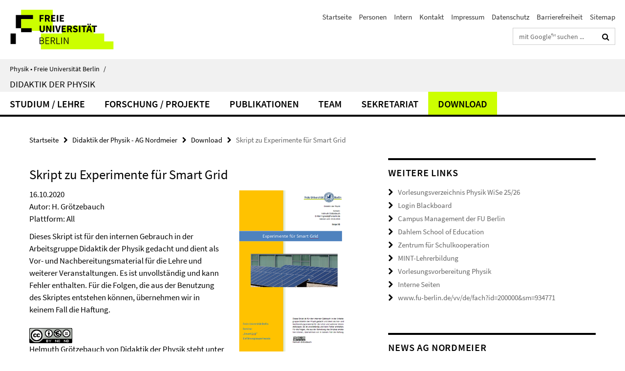

--- FILE ---
content_type: text/html; charset=utf-8
request_url: https://www.physik.fu-berlin.de/einrichtungen/ag/ag-nordmeier/download/smart-grid/index.html
body_size: 7627
content:
<!DOCTYPE html><!-- rendered 2025-12-21 23:12:59 (UTC) --><html class="ltr" lang="de"><head><title>Skript zu Experimente für Smart Grid • Didaktik der Physik - AG Nordmeier • Physik • Freie Universität Berlin</title><!-- BEGIN Fragment default/25122110/views/head_meta/98924591/1602856924?004322:1823 -->
<meta charset="utf-8" /><meta content="IE=edge" http-equiv="X-UA-Compatible" /><meta content="width=device-width, initial-scale=1.0" name="viewport" /><meta content="authenticity_token" name="csrf-param" />
<meta content="wwENqZXaHrz/ytyk1E1iAXJ6ATCHIICQAhvlTchZ4T8=" name="csrf-token" /><meta content="Skript zu Experimente für Smart Grid" property="og:title" /><meta content="website" property="og:type" /><meta content="https://www.physik.fu-berlin.de/einrichtungen/ag/ag-nordmeier/download/smart-grid/index.html" property="og:url" /><meta content="https://www.physik.fu-berlin.de/einrichtungen/ag/ag-nordmeier/download/smart-grid/Smart_Grid.png?width=250" property="og:image" /><meta content="index,follow" name="robots" /><meta content="2019-05-03" name="dc.date" /><meta content="Skript zu Experimente für Smart Grid" name="dc.name" /><meta content="DE-BE" name="geo.region" /><meta content="Berlin" name="geo.placename" /><meta content="52.448131;13.286102" name="geo.position" /><link href="https://www.physik.fu-berlin.de/einrichtungen/ag/ag-nordmeier/download/smart-grid/index.html" rel="canonical" /><!-- BEGIN Fragment default/25122110/views/favicon/19874295/1766154230?073056:72019 -->
<link href="/assets/default2/favicon-12a6f1b0e53f527326498a6bfd4c3abd.ico" rel="shortcut icon" /><!-- END Fragment default/25122110/views/favicon/19874295/1766154230?073056:72019 -->
<!-- BEGIN Fragment default/25122110/head/rss/false/19874295/1766154230?055059:22003 -->
<!-- END Fragment default/25122110/head/rss/false/19874295/1766154230?055059:22003 -->
<!-- END Fragment default/25122110/views/head_meta/98924591/1602856924?004322:1823 -->
<!-- BEGIN Fragment default/25122110/head/assets/19874295/1766154230/?113247:86400 -->
<link href="/assets/default2/default_application-part-1-841e7928a8.css" media="all" rel="stylesheet" type="text/css" /><link href="/assets/default2/default_application-part-2-168016bf56.css" media="all" rel="stylesheet" type="text/css" /><script src="/assets/default2/application-781670a880dd5cd1754f30fcf22929cb.js" type="text/javascript"></script><!--[if lt IE 9]><script src="/assets/default2/html5shiv-d11feba7bd03bd542f45c2943ca21fed.js" type="text/javascript"></script><script src="/assets/default2/respond.min-31225ade11a162d40577719d9a33d3ee.js" type="text/javascript"></script><![endif]--><meta content="Rails Connector for Infopark CMS Fiona by Infopark AG (www.infopark.de); Version 6.8.2.36.82613853" name="generator" /><!-- END Fragment default/25122110/head/assets/19874295/1766154230/?113247:86400 -->
</head><body class="site-ag-nordmeier layout-size-L"><div class="debug page" data-current-path="/einrichtungen/ag/ag-nordmeier/download/smart-grid/"><a class="sr-only" href="#content">Springe direkt zu Inhalt </a><div class="horizontal-bg-container-header nocontent"><div class="container container-header"><header><!-- BEGIN Fragment default/25122110/header-part-1/95039431/1750159023/?001259:86400 -->
<a accesskey="O" id="seitenanfang"></a><a accesskey="H" href="https://www.fu-berlin.de/" hreflang="" id="fu-logo-link" title="Zur Startseite der Freien Universität Berlin"><svg id="fu-logo" version="1.1" viewBox="0 0 775 187.5" x="0" y="0"><defs><g id="fu-logo-elements"><g><polygon points="75 25 156.3 25 156.3 43.8 100 43.8 100 87.5 75 87.5 75 25"></polygon><polygon points="100 87.5 150 87.5 150 106.3 100 106.3 100 87.5"></polygon><polygon points="50 112.5 75 112.5 75 162.5 50 162.5 50 112.5"></polygon></g><g><path d="M187.5,25h19.7v5.9h-12.7v7.2h10.8v5.9h-10.8v12.2h-7.1V25z"></path><path d="M237.7,56.3l-7.1-12.5c3.3-1.5,5.6-4.4,5.6-9c0-7.4-5.4-9.7-12.1-9.7h-11.3v31.3h7.1V45h3.9l6,11.2H237.7z M219.9,30.6 h3.6c3.7,0,5.7,1,5.7,4.1c0,3.1-2,4.7-5.7,4.7h-3.6V30.6z"></path><path d="M242.5,25h19.6v5.9h-12.5v6.3h10.7v5.9h-10.7v7.2h13v5.9h-20.1V25z"></path><path d="M269,25h7.1v31.3H269V25z"></path><path d="M283.2,25h19.6v5.9h-12.5v6.3h10.7v5.9h-10.7v7.2h13v5.9h-20.1V25z"></path></g><g><path d="M427.8,72.7c2,0,3.4-1.4,3.4-3.4c0-1.9-1.4-3.4-3.4-3.4c-2,0-3.4,1.4-3.4,3.4C424.4,71.3,425.8,72.7,427.8,72.7z"></path><path d="M417.2,72.7c2,0,3.4-1.4,3.4-3.4c0-1.9-1.4-3.4-3.4-3.4c-2,0-3.4,1.4-3.4,3.4C413.8,71.3,415.2,72.7,417.2,72.7z"></path><path d="M187.5,91.8V75h7.1v17.5c0,6.1,1.9,8.2,5.4,8.2c3.5,0,5.5-2.1,5.5-8.2V75h6.8v16.8c0,10.5-4.3,15.1-12.3,15.1 C191.9,106.9,187.5,102.3,187.5,91.8z"></path><path d="M218.8,75h7.2l8.2,15.5l3.1,6.9h0.2c-0.3-3.3-0.9-7.7-0.9-11.4V75h6.7v31.3h-7.2L228,90.7l-3.1-6.8h-0.2 c0.3,3.4,0.9,7.6,0.9,11.3v11.1h-6.7V75z"></path><path d="M250.4,75h7.1v31.3h-7.1V75z"></path><path d="M261,75h7.5l3.8,14.6c0.9,3.4,1.6,6.6,2.5,10h0.2c0.9-3.4,1.6-6.6,2.5-10l3.7-14.6h7.2l-9.4,31.3h-8.5L261,75z"></path><path d="M291.9,75h19.6V81h-12.5v6.3h10.7v5.9h-10.7v7.2h13v5.9h-20.1V75z"></path><path d="M342.8,106.3l-7.1-12.5c3.3-1.5,5.6-4.4,5.6-9c0-7.4-5.4-9.7-12.1-9.7H318v31.3h7.1V95.1h3.9l6,11.2H342.8z M325.1,80.7 h3.6c3.7,0,5.7,1,5.7,4.1c0,3.1-2,4.7-5.7,4.7h-3.6V80.7z"></path><path d="M344.9,102.4l4.1-4.8c2.2,1.9,5.1,3.3,7.7,3.3c2.9,0,4.4-1.2,4.4-3c0-2-1.8-2.6-4.5-3.7l-4.1-1.7c-3.2-1.3-6.3-4-6.3-8.5 c0-5.2,4.6-9.3,11.1-9.3c3.6,0,7.4,1.4,10.1,4.1l-3.6,4.5c-2.1-1.6-4-2.4-6.5-2.4c-2.4,0-4,1-4,2.8c0,1.9,2,2.6,4.8,3.7l4,1.6 c3.8,1.5,6.2,4.1,6.2,8.5c0,5.2-4.3,9.7-11.8,9.7C352.4,106.9,348.1,105.3,344.9,102.4z"></path><path d="M373.9,75h7.1v31.3h-7.1V75z"></path><path d="M394.4,81h-8.6V75H410V81h-8.6v25.3h-7.1V81z"></path><path d="M429.2,106.3h7.5L426.9,75h-8.5l-9.8,31.3h7.2l1.9-7.4h9.5L429.2,106.3z M419.2,93.4l0.8-2.9c0.9-3.1,1.7-6.8,2.5-10.1 h0.2c0.8,3.3,1.7,7,2.5,10.1l0.7,2.9H419.2z"></path><path d="M443.6,81h-8.6V75h24.3V81h-8.6v25.3h-7.1V81z"></path></g><g><path d="M187.5,131.2h8.9c6.3,0,10.6,2.2,10.6,7.6c0,3.2-1.7,5.8-4.7,6.8v0.2c3.9,0.7,6.5,3.2,6.5,7.5c0,6.1-4.7,9.1-11.7,9.1 h-9.6V131.2z M195.7,144.7c5.8,0,8.1-2.1,8.1-5.5c0-3.9-2.7-5.4-7.9-5.4h-5.1v10.9H195.7z M196.5,159.9c5.7,0,9.1-2.1,9.1-6.6 c0-4.1-3.3-6-9.1-6h-5.8v12.6H196.5z"></path><path d="M215.5,131.2h17.6v2.8h-14.4v10.6h12.1v2.8h-12.1v12.3h14.9v2.8h-18.1V131.2z"></path><path d="M261.5,162.5l-8.2-14c4.5-0.9,7.4-3.8,7.4-8.7c0-6.3-4.4-8.6-10.7-8.6h-9.4v31.3h3.3v-13.7h6l7.9,13.7H261.5z M243.8,133.9h5.6c5.1,0,8,1.6,8,5.9c0,4.3-2.8,6.3-8,6.3h-5.6V133.9z"></path><path d="M267.4,131.2h3.3v28.5h13.9v2.8h-17.2V131.2z"></path><path d="M290.3,131.2h3.3v31.3h-3.3V131.2z"></path><path d="M302.6,131.2h3.4l12,20.6l3.4,6.4h0.2c-0.2-3.1-0.4-6.4-0.4-9.6v-17.4h3.1v31.3H321l-12-20.6l-3.4-6.4h-0.2 c0.2,3.1,0.4,6.2,0.4,9.4v17.6h-3.1V131.2z"></path></g></g></defs><g id="fu-logo-rects"></g><use x="0" xlink:href="#fu-logo-elements" y="0"></use></svg></a><script>"use strict";var svgFLogoObj = document.getElementById("fu-logo");var rectsContainer = svgFLogoObj.getElementById("fu-logo-rects");var svgns = "http://www.w3.org/2000/svg";var xlinkns = "http://www.w3.org/1999/xlink";function createRect(xPos, yPos) {  var rectWidth = ["300", "200", "150"];  var rectHeight = ["75", "100", "150"];  var rectXOffset = ["0", "100", "50"];  var rectYOffset = ["0", "75", "150"];  var x = rectXOffset[getRandomIntInclusive(0, 2)];  var y = rectYOffset[getRandomIntInclusive(0, 2)];  if (xPos == "1") {    x = x;  }  if (xPos == "2") {    x = +x + 193.75;  }  if (xPos == "3") {    x = +x + 387.5;  }  if (xPos == "4") {    x = +x + 581.25;  }  if (yPos == "1") {    y = y;  }  if (yPos == "2") {    y = +y + 112.5;  }  var cssClasses = "rectangle";  var rectColor = "#CCFF00";  var style = "fill: ".concat(rectColor, ";");  var rect = document.createElementNS(svgns, "rect");  rect.setAttribute("x", x);  rect.setAttribute("y", y);  rect.setAttribute("width", rectWidth[getRandomIntInclusive(0, 2)]);  rect.setAttribute("height", rectHeight[getRandomIntInclusive(0, 2)]);  rect.setAttribute("class", cssClasses);  rect.setAttribute("style", style);  rectsContainer.appendChild(rect);}function getRandomIntInclusive(min, max) {  min = Math.ceil(min);  max = Math.floor(max);  return Math.floor(Math.random() * (max - min + 1)) + min;}function makeGrid() {  for (var i = 1; i < 17; i = i + 1) {    if (i == "1") {      createRect("1", "1");    }    if (i == "2") {      createRect("2", "1");    }    if (i == "3") {      createRect("3", "1");    }    if (i == "5") {      createRect("1", "2");    }    if (i == "6") {      createRect("2", "2");    }    if (i == "7") {      createRect("3", "2");    }    if (i == "8") {      createRect("4", "2");    }  }}makeGrid();</script><a accesskey="H" href="https://www.fu-berlin.de/" hreflang="" id="fu-label-link" title="Zur Startseite der Freien Universität Berlin"><div id="fu-label-wrapper"><svg id="fu-label" version="1.1" viewBox="0 0 50 50" x="0" y="0"><defs><g id="fu-label-elements"><rect height="50" id="fu-label-bg" width="50"></rect><g><polygon points="19.17 10.75 36.01 10.75 36.01 14.65 24.35 14.65 24.35 23.71 19.17 23.71 19.17 10.75"></polygon><polygon points="24.35 23.71 34.71 23.71 34.71 27.6 24.35 27.6 24.35 23.71"></polygon><polygon points="13.99 28.88 19.17 28.88 19.17 39.25 13.99 39.25 13.99 28.88"></polygon></g></g></defs><use x="0" xlink:href="#fu-label-elements" y="0"></use></svg></div><div id="fu-label-text">Freie Universität Berlin</div></a><h1 class="hide">Physik • Freie Universität Berlin</h1><hr class="hide" /><h2 class="sr-only">Service-Navigation</h2><ul class="top-nav no-print"><li><a href="/index.html" rel="index" title="Zur Startseite von: Physik • Freie Universität Berlin">Startseite</a></li><li><a href="/personen/index.html" title="">Personen</a></li><li><a href="/intern/index.html" title="Fachbereichsinterner Bereich">Intern</a></li><li><a href="/kontakt/index.html" title="">Kontakt</a></li><li><a href="/impressum/index.html" title="Impressum">Impressum</a></li><li><a href="https://www.fu-berlin.de/$REDIRECTS/datenschutz.html" title="">Datenschutz</a></li><li><a href="https://www.fu-berlin.de/$REDIRECTS/barrierefreiheit.html" title="">Barrierefreiheit</a></li><li><a href="/sitemap/index.html" title="">Sitemap</a></li></ul><!-- END Fragment default/25122110/header-part-1/95039431/1750159023/?001259:86400 -->
<div class="services-search-icon no-print"><div class="icon-close icon-cds icon-cds-wrong" style="display: none;"></div><div class="icon-search fa fa-search"></div></div><div class="services no-print"><!-- BEGIN Fragment default/25122110/header-part-2/95039431/1750159023/?231047:86400 -->
<div class="services-search"><form action="/_search/index.html" class="fub-google-search-form" id="search-form" method="get" role="search"><input name="ie" type="hidden" value="UTF-8" /><label class="search-label" for="search-input">Suchbegriffe</label><input autocomplete="off" class="search-input" id="search-input" name="q" placeholder="mit Google™ suchen ..." title="Suchbegriff bitte hier eingeben" type="text" /><button class="search-button" id="search_button" title="mit Google™ suchen ..." type="submit"><i class="fa fa-search"></i></button></form><div class="search-privacy-link"><a href="http://www.fu-berlin.de/redaktion/impressum/datenschutzhinweise#faq_06_externe_suche" title="Hinweise zur Datenübertragung bei der Google™ Suche">Hinweise zur Datenübertragung bei der Google™ Suche</a></div></div><!-- END Fragment default/25122110/header-part-2/95039431/1750159023/?231047:86400 -->
</div></header></div></div><div class="horizontal-bg-container-identity nocontent"><div class="container container-identity"><div class="identity closed"><i class="identity-text-parent-icon-close fa fa-angle-up no-print"></i><i class="identity-text-parent-icon-open fa fa-angle-down no-print"></i><div class="identity-text-parent no-print"><a class="identity-text-parent-first" href="/index.html" rel="index" title="Zur Startseite von: ">Physik • Freie Universität Berlin<span class="identity-text-separator">/</span></a></div><h2 class="identity-text-main"><a href="/einrichtungen/ag/ag-nordmeier/index.html" title="Zur Startseite von:  Didaktik der Physik">Didaktik der Physik</a></h2></div></div></div><!-- BEGIN Fragment default/25122110/navbar-wrapper-ajax/0/95039431/1750159023/?011259:3600 -->
<div class="navbar-wrapper cms-box-ajax-content" data-ajax-url="/einrichtungen/ag/ag-nordmeier/index.html?comp=navbar&amp;irq=1&amp;pm=0"><nav class="main-nav-container no-print" style=""><div class="container main-nav-container-inner"><div class="main-nav-scroll-buttons" style="display:none"><div id="main-nav-btn-scroll-left" role="button"><div class="fa fa-angle-left"></div></div><div id="main-nav-btn-scroll-right" role="button"><div class="fa fa-angle-right"></div></div></div><div class="main-nav-toggle"><span class="main-nav-toggle-text">Menü</span><span class="main-nav-toggle-icon"><span class="line"></span><span class="line"></span><span class="line"></span></span></div><ul class="main-nav level-1" id="fub-main-nav"><li class="main-nav-item level-1 has-children" data-index="0" data-menu-item-path="#" data-menu-shortened="0"><a class="main-nav-item-link level-1" href="#" title="loading...">Studium / Lehre</a><div class="icon-has-children"><div class="fa fa-angle-right"></div><div class="fa fa-angle-down"></div><div class="fa fa-angle-up"></div></div><div class="container main-nav-parent level-2" style="display:none"><p style="margin: 20px;">loading... </p></div></li><li class="main-nav-item level-1 has-children" data-index="1" data-menu-item-path="#" data-menu-shortened="0"><a class="main-nav-item-link level-1" href="#" title="loading...">Forschung / Projekte</a><div class="icon-has-children"><div class="fa fa-angle-right"></div><div class="fa fa-angle-down"></div><div class="fa fa-angle-up"></div></div><div class="container main-nav-parent level-2" style="display:none"><p style="margin: 20px;">loading... </p></div></li><li class="main-nav-item level-1 has-children" data-index="2" data-menu-item-path="#" data-menu-shortened="0"><a class="main-nav-item-link level-1" href="#" title="loading...">Publikationen</a><div class="icon-has-children"><div class="fa fa-angle-right"></div><div class="fa fa-angle-down"></div><div class="fa fa-angle-up"></div></div><div class="container main-nav-parent level-2" style="display:none"><p style="margin: 20px;">loading... </p></div></li><li class="main-nav-item level-1 has-children" data-index="3" data-menu-item-path="#" data-menu-shortened="0"><a class="main-nav-item-link level-1" href="#" title="loading...">Team</a><div class="icon-has-children"><div class="fa fa-angle-right"></div><div class="fa fa-angle-down"></div><div class="fa fa-angle-up"></div></div><div class="container main-nav-parent level-2" style="display:none"><p style="margin: 20px;">loading... </p></div></li><li class="main-nav-item level-1 has-children" data-index="4" data-menu-item-path="#" data-menu-shortened="0"><a class="main-nav-item-link level-1" href="#" title="loading...">Sekretariat</a><div class="icon-has-children"><div class="fa fa-angle-right"></div><div class="fa fa-angle-down"></div><div class="fa fa-angle-up"></div></div><div class="container main-nav-parent level-2" style="display:none"><p style="margin: 20px;">loading... </p></div></li><li class="main-nav-item level-1 has-children" data-index="5" data-menu-item-path="#" data-menu-shortened="0"><a class="main-nav-item-link level-1" href="#" title="loading...">Download</a><div class="icon-has-children"><div class="fa fa-angle-right"></div><div class="fa fa-angle-down"></div><div class="fa fa-angle-up"></div></div><div class="container main-nav-parent level-2" style="display:none"><p style="margin: 20px;">loading... </p></div></li></ul></div><div class="main-nav-flyout-global"><div class="container"></div><button id="main-nav-btn-flyout-close" type="button"><div id="main-nav-btn-flyout-close-container"><i class="fa fa-angle-up"></i></div></button></div></nav></div><script type="text/javascript">$(document).ready(function () { Luise.Navigation.init(); });</script><!-- END Fragment default/25122110/navbar-wrapper-ajax/0/95039431/1750159023/?011259:3600 -->
<div class="content-wrapper main horizontal-bg-container-main"><div class="container breadcrumbs-container nocontent"><div class="row"><div class="col-xs-12"><div class="box breadcrumbs no-print"><p class="hide">Pfadnavigation</p><ul class="fu-breadcrumb"><li><a href="/index.html">Startseite</a><i class="fa fa-chevron-right"></i></li><li><a href="/einrichtungen/ag/ag-nordmeier/index.html">Didaktik der Physik - AG Nordmeier</a><i class="fa fa-chevron-right"></i></li><li><a href="/einrichtungen/ag/ag-nordmeier/download/index.html">Download</a><i class="fa fa-chevron-right"></i></li><li class="active">Skript zu Experimente für Smart Grid</li></ul></div></div></div></div><div class="container"><div class="row"><main class="col-m-7 print-full-width"><!--skiplink anchor: content--><div class="fub-content fub-fu_basis_ordner"><a id="content"></a><div class="box box-standard-body box-standard-body-cms-7"><h1>Skript zu Experimente für Smart Grid</h1><!-- BEGIN Fragment default/25122110/content_media/98924591/1602856924/98924591/1602856924/?002300:601 -->
<div class="icaption-right-container-s1"><div class="icaption-image"><a href="/einrichtungen/ag/ag-nordmeier/download/smart-grid/Skript-Experimente-fuer-Smart-Grid.pdf" target="_blank"><picture data-colspan="7" data-image-max-width="" data-image-size="S"><source data-screen-size='xl' srcset='/einrichtungen/ag/ag-nordmeier/download/smart-grid/Smart_Grid.png?width=350 1x, /einrichtungen/ag/ag-nordmeier/download/smart-grid/Smart_Grid.png?width=700 2x, /einrichtungen/ag/ag-nordmeier/download/smart-grid/Smart_Grid.png?width=1300 3x' media='(min-width: 1200px)' ><source data-screen-size='l' srcset='/einrichtungen/ag/ag-nordmeier/download/smart-grid/Smart_Grid.png?width=250 1x, /einrichtungen/ag/ag-nordmeier/download/smart-grid/Smart_Grid.png?width=500 2x, /einrichtungen/ag/ag-nordmeier/download/smart-grid/Smart_Grid.png?width=1000 3x' media='(min-width: 990px)' ><source data-screen-size='m' srcset='/einrichtungen/ag/ag-nordmeier/download/smart-grid/Smart_Grid.png?width=250 1x, /einrichtungen/ag/ag-nordmeier/download/smart-grid/Smart_Grid.png?width=500 2x, /einrichtungen/ag/ag-nordmeier/download/smart-grid/Smart_Grid.png?width=1000 3x' media='(min-width: 768px)' ><source data-screen-size='s' srcset='/einrichtungen/ag/ag-nordmeier/download/smart-grid/Smart_Grid.png?width=350 1x, /einrichtungen/ag/ag-nordmeier/download/smart-grid/Smart_Grid.png?width=700 2x, /einrichtungen/ag/ag-nordmeier/download/smart-grid/Smart_Grid.png?width=1300 3x' media='(min-width: 520px)' ><source data-screen-size='xs' srcset='/einrichtungen/ag/ag-nordmeier/download/smart-grid/Smart_Grid.png?width=250 1x, /einrichtungen/ag/ag-nordmeier/download/smart-grid/Smart_Grid.png?width=500 2x, /einrichtungen/ag/ag-nordmeier/download/smart-grid/Smart_Grid.png?width=1000 3x' ><img alt="Smart Grid" class="figure-img" data-image-obj-id="99096964" src="/einrichtungen/ag/ag-nordmeier/download/smart-grid/Smart_Grid.png?width=350" style="width:100%;" /></picture></a></div></div><!-- END Fragment default/25122110/content_media/98924591/1602856924/98924591/1602856924/?002300:601 -->
<div class="editor-content hyphens"><p>16.10.2020<br />Autor: H. Grötzebauch<br />Plattform: All</p>
<p>Dieses Skript ist für den internen Gebrauch in der Arbeitsgruppe Didaktik der Physik gedacht und dient als Vor- und Nachbereitungsmaterial für die Lehre und weiterer Veranstaltungen. Es ist unvollständig und kann Fehler enthalten. Für die Folgen, die aus der Benutzung des Skriptes entstehen können, übernehmen wir in keinem Fall die Haftung.<br /><br /><a href="http://creativecommons.org/licenses/by-nc-nd/3.0/de/" rel="license"><img alt="Creative Commons Lizenzvertrag" src="http://i.creativecommons.org/l/by-nc-nd/3.0/de/88x31.png" /></a> <br />Helmuth Grötzebauch von <a target="_blank" href="http://www.physik.fu-berlin.de/einrichtungen/ag/ag-nordmeier/index.html">Didaktik der Physik</a> steht unter einer <a target="_blank" href="http://creativecommons.org/licenses/by-nc-nd/3.0/de/" rel="license">Creative Commons Namensnennung-NichtKommerziell-KeineBearbeitung 3.0 Deutschland Lizenz</a>.</p>
<p><img width="200" alt="" src="/einrichtungen/ag/ag-nordmeier/download/smart-grid/DBU_Logo.png" /></p></div></div><noscript><div class="warning_box"><em class="mark-4">Für eine optimale Darstellung dieser Seite aktivieren Sie bitte JavaScript.</em></div></noscript></div><div class="row container-related-links-downloads"><div class="read-more"><div class="col-m-6"><div class="box box-related-downloads"><h3 class="box-related-downloads-headline">Downloads</h3><ul class="box-related-downloads-list fa-ul"><li><a href="/einrichtungen/ag/ag-nordmeier/download/smart-grid/Skript-Experimente-fuer-Smart-Grid.pdf" target="_blank" title="Skript Experimente für Smart Grid" type="application/pdf"><span class="fa-li icon-cds icon-cds-download"></span>Skript Experimente für Smart Grid</a></li></ul></div></div></div></div></main><!-- BEGIN Fragment default/25122110/sidebar_subtree/95039431/1750159023/?004300:1801 -->
<aside class="col-m-5 sidebar-right no-print nocontent"><div class="row"><div class="col-l-11 col-l-offset-1"><div class="content-element"><div class="box box-text box-border box-text-cms-5 cms-box_weitere_links"><h3 class="box-text-headline">Weitere Links</h3><ul class="box-text-link-list fa-ul"><li><a href="https://www.fu-berlin.de/vv/de/fach?id=200000&amp;sm=934771" target="_self" title="Vorlesungsverzeichnis Physik WiSe 25/26"><i class="fa fa-li fa-chevron-right"></i>Vorlesungsverzeichnis Physik WiSe 25/26</a></li><li><a href="http://www.lms.fu-berlin.de/webapps/portal/index.jsp" target="_blank" title="Login Blackboard"><i class="fa fa-li fa-chevron-right"></i>Login Blackboard</a></li><li><a href="https://www.ecampus.fu-berlin.de/" target="_blank" title="Campus Management der FU Berlin"><i class="fa fa-li fa-chevron-right"></i>Campus Management der FU Berlin</a></li><li><a href="http://www.fu-berlin.de/sites/dse/index.html" target="_blank" title="Dahlem School of Education"><i class="fa fa-li fa-chevron-right"></i>Dahlem School of Education</a></li><li><a href="http://www.fu-berlin.de/sites/zfs/" target="_blank" title="Zentrum für Schulkooperation"><i class="fa fa-li fa-chevron-right"></i>Zentrum für Schulkooperation</a></li><li><a href="http://www.fu-berlin.de/sites/mint-lehrerbildung/index.html" target="_blank" title="MINT-Lehrerbildung"><i class="fa fa-li fa-chevron-right"></i>MINT-Lehrerbildung</a></li><li><a href="http://www.physik.fu-berlin.de/studium/lehre/vorlesung/index.html" target="_blank" title="Vorlesungsvorbereitung Physik"><i class="fa fa-li fa-chevron-right"></i>Vorlesungsvorbereitung Physik</a></li><li><a href="/einrichtungen/ag/ag-nordmeier/Dokumente/intern.html" target="_self" title="Interne Seiten"><i class="fa fa-li fa-chevron-right"></i>Interne Seiten</a></li><li><a href="https://www.fu-berlin.de/vv/de/fach?id=200000&amp;sm=934771" target="_self" title="www.fu-berlin.de/vv/de/fach?id=200000&amp;sm=934771"><i class="fa fa-li fa-chevron-right"></i>www.fu-berlin.de/vv/de/fach?id=200000&amp;sm=934771</a></li></ul></div></div></div></div><div class="row"><div class="col-l-11 col-l-offset-1"><div class="content-element"><!-- BEGIN Fragment default/25122110/news-box-outer/98896062/1719565917/?011300:3600 -->
<div class="box box-news-list-v1 box-border box-news-cms-5"><h3 class="box-news-list-v1-headline">News AG Nordmeier</h3><div class="news cms-box-ajax-content" data-ajax-url="/einrichtungen/ag/ag-nordmeier/news/index.html?irq=1&amp;page=1"><div class="spinner news" style="display: none; width: 16px; padding: 20px;"><img alt="spinner" src="/assets/default2/spinner-39a0a2170912fd2acf310826322141db.gif" /></div><noscript><em class="mark-4">Zur Anzeige dieser Inhalte wird JavaScript benötigt.</em><p><a href="/einrichtungen/ag/ag-nordmeier/news/index.html" title="News AG Nordmeier">Übersicht</a></p></noscript></div></div><!-- END Fragment default/25122110/news-box-outer/98896062/1719565917/?011300:3600 -->
</div></div></div><div class="row"><div class="col-l-11 col-l-offset-1"><div class="content-element"><div class="box box-text box-border box-text-cms-5 cms-box_anfahrt_neu"><h3 class="box-text-headline">Anfahrt</h3><figure class="box-text-icaption" data-debug-style="5"><div class="icaption-image"><a href="/einrichtungen/ag/ag-nordmeier/img/didaktik_weg.png?html=1&amp;locale=de&amp;pageref=98924591&amp;ref=98917230" rel="nofollow" title="Bild vergrößern"><picture data-colspan="5" data-image-max-width="" data-image-size="M"><source data-screen-size='xl' srcset='/einrichtungen/ag/ag-nordmeier/img/didaktik_weg.png?width=350 1x, /einrichtungen/ag/ag-nordmeier/img/didaktik_weg.png?width=700 2x, /einrichtungen/ag/ag-nordmeier/img/didaktik_weg.png?width=1300 3x' media='(min-width: 1200px)' ><source data-screen-size='l' srcset='/einrichtungen/ag/ag-nordmeier/img/didaktik_weg.png?width=250 1x, /einrichtungen/ag/ag-nordmeier/img/didaktik_weg.png?width=500 2x, /einrichtungen/ag/ag-nordmeier/img/didaktik_weg.png?width=1000 3x' media='(min-width: 990px)' ><source data-screen-size='m' srcset='/einrichtungen/ag/ag-nordmeier/img/didaktik_weg.png?width=250 1x, /einrichtungen/ag/ag-nordmeier/img/didaktik_weg.png?width=500 2x, /einrichtungen/ag/ag-nordmeier/img/didaktik_weg.png?width=1000 3x' media='(min-width: 768px)' ><source data-screen-size='s' srcset='/einrichtungen/ag/ag-nordmeier/img/didaktik_weg.png?width=500 1x, /einrichtungen/ag/ag-nordmeier/img/didaktik_weg.png?width=1000 2x, /einrichtungen/ag/ag-nordmeier/img/didaktik_weg.png?width=2000 3x' media='(min-width: 520px)' ><source data-screen-size='xs' srcset='/einrichtungen/ag/ag-nordmeier/img/didaktik_weg.png?width=250 1x, /einrichtungen/ag/ag-nordmeier/img/didaktik_weg.png?width=500 2x, /einrichtungen/ag/ag-nordmeier/img/didaktik_weg.png?width=1000 3x' ><img alt="Weg zum Physik Gebäude" class="figure-img" data-image-obj-id="100153762" src="/einrichtungen/ag/ag-nordmeier/img/didaktik_weg.png?width=500" style="width:100%;" /></picture></a></div></figure><ul class="box-text-link-list fa-ul"><li><a href="/einrichtungen/ag/ag-nordmeier/img/didaktik_gebaeude.jpg" target="_blank" title="Gebäudeplan Physik" type="image/jpeg"><i class="fa fa-li fa-chevron-right"></i>Gebäudeplan Physik</a></li></ul></div></div></div></div><div class="row"><div class="col-l-11 col-l-offset-1"><div class="content-element"><div class="box box-text box-border box-text-cms-5 cms-box_zeitschriften"><h3 class="box-text-headline">Online Zeitschriften</h3><ul class="box-text-link-list fa-ul"><li><a href="http://www.phydid.de/index.php/phydid/index" target="_blank" title="PhyDid A - Physik und Didaktik in Schule und Hochschule"><i class="fa fa-li fa-chevron-right"></i>PhyDid A - Physik und Didaktik in Schule und Hochschule</a></li><li><a href="http://www.phydid.de/index.php/phydid-b/index" target="_blank" title="PhyDid B - Didaktik der Physik - Beiträge zur DPG-Frühjahrstagung"><i class="fa fa-li fa-chevron-right"></i>PhyDid B - Didaktik der Physik - Beiträge zur DPG-Frühjahrstagung</a></li></ul></div></div></div></div></aside><!-- END Fragment default/25122110/sidebar_subtree/95039431/1750159023/?004300:1801 -->
</div></div></div><!-- BEGIN Fragment default/25122110/footer/banners/19874295/1766154230/?003824:3600 -->
<!-- END Fragment default/25122110/footer/banners/19874295/1766154230/?003824:3600 -->
<div class="horizontal-bg-container-footer no-print nocontent"><footer><div class="container container-footer"><div class="row"><!-- BEGIN Fragment default/25122110/footer/col-1/95039431/1750159023/?011300:3600 -->
<div class="col-m-6 col-l-3"><div class="box"><h3 class="footer-section-headline">Didaktik Links</h3><ul class="footer-section-list fa-ul"><li><a href="/einrichtungen/ag/ag-nordmeier/index.html" target="_self"><i class="fa fa-li fa-chevron-right"></i>Startseite Didaktik</a></li><li><a href="http://www.phydid.de/index.php/phydid/index" target="_blank"><i class="fa fa-li fa-chevron-right"></i>PhyDid A - Physik und Didaktik in Schule und Hochschule</a></li><li><a href="http://www.phydid.de/index.php/phydid-b/index" target="_blank"><i class="fa fa-li fa-chevron-right"></i>PhyDid B - Didaktik der Physik - Beiträge zur DPG-Frühjahrstagung</a></li><li><a href="mailto:ag-nordmeier@fu-berlin.de" target="_blank"><i class="fa fa-li fa-chevron-right"></i>Webmaster</a></li></ul></div></div><!-- END Fragment default/25122110/footer/col-1/95039431/1750159023/?011300:3600 -->
<!-- BEGIN Fragment default/25122110/footer/col-2/95039431/1750159023/?011300:3600 -->
<div class="col-m-6 col-l-3"><div class="box"><h3 class="footer-section-headline">Service-Navigation</h3><ul class="footer-section-list fa-ul"><li><a href="/index.html" rel="index" title="Zur Startseite von: Physik • Freie Universität Berlin"><i class="fa fa-li fa-chevron-right"></i>Startseite</a></li><li><a href="/personen/index.html" title=""><i class="fa fa-li fa-chevron-right"></i>Personen</a></li><li><a href="/intern/index.html" title="Fachbereichsinterner Bereich"><i class="fa fa-li fa-chevron-right"></i>Intern</a></li><li><a href="/kontakt/index.html" title=""><i class="fa fa-li fa-chevron-right"></i>Kontakt</a></li><li><a href="/impressum/index.html" title="Impressum"><i class="fa fa-li fa-chevron-right"></i>Impressum</a></li><li><a href="https://www.fu-berlin.de/$REDIRECTS/datenschutz.html" title=""><i class="fa fa-li fa-chevron-right"></i>Datenschutz</a></li><li><a href="https://www.fu-berlin.de/$REDIRECTS/barrierefreiheit.html" title=""><i class="fa fa-li fa-chevron-right"></i>Barrierefreiheit</a></li><li><a href="/sitemap/index.html" title=""><i class="fa fa-li fa-chevron-right"></i>Sitemap</a></li></ul></div></div><!-- END Fragment default/25122110/footer/col-2/95039431/1750159023/?011300:3600 -->
<div class="clearfix visible-m"></div><div class="col-m-6 col-l-3"><div class="box"><h3 class="footer-section-headline">Diese Seite</h3><ul class="footer-section-list fa-ul"><li><a href="#" onclick="javascript:self.print();return false;" rel="alternate" role="button" title="Diese Seite drucken"><i class="fa fa-li fa-chevron-right"></i>Drucken</a></li><!-- BEGIN Fragment default/25122110/footer/col-4.rss/95039431/1750159023/?011300:3600 -->
<!-- END Fragment default/25122110/footer/col-4.rss/95039431/1750159023/?011300:3600 -->
<!-- BEGIN Fragment default/25122110/footer/col-4.languages/95039431/1750159023/?011300:3600 -->
<!-- END Fragment default/25122110/footer/col-4.languages/95039431/1750159023/?011300:3600 -->
</ul></div></div></div></div><div class="container container-seal"><div class="row"><div class="col-xs-12"><img alt="Siegel der Freien Universität Berlin" id="fu-seal" src="/assets/default2/fu-siegel-web-schwarz-684a4d11be3c3400d8906a344a77c9a4.png" /><div id="fu-seal-description">Das wissenschaftliche Ethos der Freien Universität Berlin wird seit ihrer Gründung im Dezember 1948 von drei Werten bestimmt: Wahrheit, Gerechtigkeit und Freiheit.</div></div></div></div></footer></div><script src="/assets/default2/henry-55a2f6b1df7f8729fca2d550689240e9.js" type="text/javascript"></script></div></body></html>

--- FILE ---
content_type: text/html; charset=utf-8
request_url: https://www.physik.fu-berlin.de/einrichtungen/ag/ag-nordmeier/index.html?comp=navbar&irq=1&pm=0
body_size: 3600
content:
<!-- BEGIN Fragment default/25122110/navbar-wrapper/95039431/1750159023/?004301:1800 -->
<!-- BEGIN Fragment default/25122110/navbar/5ceb20c5831f40848c394b6d84180d82818b02f4/?001301:86400 -->
<nav class="main-nav-container no-print nocontent" style="display: none;"><div class="container main-nav-container-inner"><div class="main-nav-scroll-buttons" style="display:none"><div id="main-nav-btn-scroll-left" role="button"><div class="fa fa-angle-left"></div></div><div id="main-nav-btn-scroll-right" role="button"><div class="fa fa-angle-right"></div></div></div><div class="main-nav-toggle"><span class="main-nav-toggle-text">Menü</span><span class="main-nav-toggle-icon"><span class="line"></span><span class="line"></span><span class="line"></span></span></div><ul class="main-nav level-1" id="fub-main-nav"><li class="main-nav-item level-1" data-index="0" data-menu-item-path="/einrichtungen/ag/ag-nordmeier/studium-lehre" data-menu-shortened="0" id="main-nav-item-studium-lehre"><a class="main-nav-item-link level-1" href="/einrichtungen/ag/ag-nordmeier/studium-lehre/index.html">Studium / Lehre</a></li><li class="main-nav-item level-1 has-children" data-index="1" data-menu-item-path="/einrichtungen/ag/ag-nordmeier/forschung" data-menu-shortened="0" id="main-nav-item-forschung"><a class="main-nav-item-link level-1" href="/einrichtungen/ag/ag-nordmeier/forschung/index.html">Forschung / Projekte</a><div class="icon-has-children"><div class="fa fa-angle-right"></div><div class="fa fa-angle-down"></div><div class="fa fa-angle-up"></div></div><div class="container main-nav-parent level-2" style="display:none"><a class="main-nav-item-link level-1" href="/einrichtungen/ag/ag-nordmeier/forschung/index.html"><span>Zur Übersichtsseite Forschung / Projekte</span></a></div><ul class="main-nav level-2"><li class="main-nav-item level-2 has-children" data-menu-item-path="/einrichtungen/ag/ag-nordmeier/forschung/laufende"><a class="main-nav-item-link level-2" href="/einrichtungen/ag/ag-nordmeier/forschung/laufende/index.html">Laufende Projekte</a><div class="icon-has-children"><div class="fa fa-angle-right"></div><div class="fa fa-angle-down"></div><div class="fa fa-angle-up"></div></div><ul class="main-nav level-3"><li class="main-nav-item level-3 " data-menu-item-path="/einrichtungen/ag/ag-nordmeier/forschung/laufende/doppler"><a class="main-nav-item-link level-3" href="/einrichtungen/ag/ag-nordmeier/forschung/laufende/doppler/index.html">Database of Primary Physics Lecture Experiments and Resources (DOPPLER)</a></li><li class="main-nav-item level-3 " data-menu-item-path="/einrichtungen/ag/ag-nordmeier/forschung/laufende/diamint"><a class="main-nav-item-link level-3" href="/einrichtungen/ag/ag-nordmeier/forschung/laufende/diamint/index.html">DiaMINT</a></li><li class="main-nav-item level-3 has-children" data-menu-item-path="/einrichtungen/ag/ag-nordmeier/forschung/laufende/ibe"><a class="main-nav-item-link level-3" href="/einrichtungen/ag/ag-nordmeier/forschung/laufende/ibe/index.html">Interaktive Bildschirm Experimente (IBE)</a><div class="icon-has-children"><div class="fa fa-angle-right"></div><div class="fa fa-angle-down"></div><div class="fa fa-angle-up"></div></div><ul class="main-nav level-4"><li class="main-nav-item level-4 " data-menu-item-path="/einrichtungen/ag/ag-nordmeier/forschung/laufende/ibe/beispiele"><a class="main-nav-item-link level-4" href="/einrichtungen/ag/ag-nordmeier/forschung/laufende/ibe/beispiele/index.html">Beispiele aktueller IBE-Produktionen zum Ausprobieren</a></li><li class="main-nav-item level-4 " data-menu-item-path="/einrichtungen/ag/ag-nordmeier/forschung/laufende/ibe/beschreibung"><a class="main-nav-item-link level-4" href="/einrichtungen/ag/ag-nordmeier/forschung/laufende/ibe/beschreibung/index.html">Beschreibung</a></li><li class="main-nav-item level-4 " data-menu-item-path="/einrichtungen/ag/ag-nordmeier/forschung/laufende/ibe/galerie"><a class="main-nav-item-link level-4" href="/einrichtungen/ag/ag-nordmeier/forschung/laufende/ibe/galerie/index.html">IBE-Galerie</a></li><li class="main-nav-item level-4 " data-menu-item-path="/einrichtungen/ag/ag-nordmeier/forschung/laufende/ibe/produktion"><a class="main-nav-item-link level-4" href="/einrichtungen/ag/ag-nordmeier/forschung/laufende/ibe/produktion/index.html">Produktion</a></li><li class="main-nav-item level-4 " data-menu-item-path="/einrichtungen/ag/ag-nordmeier/forschung/laufende/ibe/referenzen"><a class="main-nav-item-link level-4" href="/einrichtungen/ag/ag-nordmeier/forschung/laufende/ibe/referenzen/index.html">Referenzen der IBE Arbeitsgruppe</a></li></ul></li><li class="main-nav-item level-3 has-children" data-menu-item-path="/einrichtungen/ag/ag-nordmeier/forschung/laufende/home"><a class="main-nav-item-link level-3" href="/einrichtungen/ag/ag-nordmeier/forschung/laufende/home/index.html">Interaktive Praktikumsexperimente</a><div class="icon-has-children"><div class="fa fa-angle-right"></div><div class="fa fa-angle-down"></div><div class="fa fa-angle-up"></div></div><ul class="main-nav level-4"><li class="main-nav-item level-4 " data-menu-item-path="/einrichtungen/ag/ag-nordmeier/forschung/laufende/home/beispiele"><a class="main-nav-item-link level-4" href="/einrichtungen/ag/ag-nordmeier/forschung/laufende/home/beispiele/index.html">Beispiele</a></li><li class="main-nav-item level-4 " data-menu-item-path="/einrichtungen/ag/ag-nordmeier/forschung/laufende/home/download"><a class="main-nav-item-link level-4" href="/einrichtungen/ag/ag-nordmeier/forschung/laufende/home/download/index.html">Download</a></li><li class="main-nav-item level-4 " data-menu-item-path="/einrichtungen/ag/ag-nordmeier/forschung/laufende/home/produktionsverfahren"><a class="main-nav-item-link level-4" href="/einrichtungen/ag/ag-nordmeier/forschung/laufende/home/produktionsverfahren/index.html">Produktionsverfahren</a></li><li class="main-nav-item level-4 " data-menu-item-path="/einrichtungen/ag/ag-nordmeier/forschung/laufende/home/Kooperationspartner"><a class="main-nav-item-link level-4" href="/einrichtungen/ag/ag-nordmeier/forschung/laufende/home/Kooperationspartner/index.html">Kooperationspartner</a></li><li class="main-nav-item level-4 " data-menu-item-path="/einrichtungen/ag/ag-nordmeier/forschung/laufende/home/Team"><a class="main-nav-item-link level-4" href="/einrichtungen/ag/ag-nordmeier/forschung/laufende/home/Team/index.html">Team</a></li></ul></li><li class="main-nav-item level-3 " data-menu-item-path="/einrichtungen/ag/ag-nordmeier/forschung/laufende/kowadis"><a class="main-nav-item-link level-3" href="/einrichtungen/ag/ag-nordmeier/forschung/laufende/kowadis/index.html">Ko-WADis</a></li><li class="main-nav-item level-3 " data-menu-item-path="/einrichtungen/ag/ag-nordmeier/forschung/laufende/k2teach"><a class="main-nav-item-link level-3" href="/einrichtungen/ag/ag-nordmeier/forschung/laufende/k2teach/index.html">K2teach - Know how to teach</a></li><li class="main-nav-item level-3 " data-menu-item-path="/einrichtungen/ag/ag-nordmeier/forschung/laufende/mint"><a class="main-nav-item-link level-3" href="/einrichtungen/ag/ag-nordmeier/forschung/laufende/mint/index.html">MINT-Lehrerbildung neu denken!</a></li><li class="main-nav-item level-3 " data-menu-item-path="/einrichtungen/ag/ag-nordmeier/forschung/laufende/mint2"><a class="main-nav-item-link level-3" href="/einrichtungen/ag/ag-nordmeier/forschung/laufende/mint2/index.html">Lehr-Lern-Labore (MINT II)</a></li><li class="main-nav-item level-3 " data-menu-item-path="/einrichtungen/ag/ag-nordmeier/forschung/laufende/niliphex"><a class="main-nav-item-link level-3" href="/einrichtungen/ag/ag-nordmeier/forschung/laufende/niliphex/index.html">Nichtlineare Physik - Experimentierset: Granulare Materie &amp; Strukturbildung (Niliphex)</a></li><li class="main-nav-item level-3 " data-menu-item-path="/einrichtungen/ag/ag-nordmeier/forschung/laufende/potenzial_osa"><a class="main-nav-item-link level-3" href="/einrichtungen/ag/ag-nordmeier/forschung/laufende/potenzial_osa/index.html">POTENZIAL/OSA</a></li><li class="main-nav-item level-3 " data-menu-item-path="/einrichtungen/ag/ag-nordmeier/forschung/laufende/schlieren"><a class="main-nav-item-link level-3" href="/einrichtungen/ag/ag-nordmeier/forschung/laufende/schlieren/index.html">Schlierenabbildung – historische Experimente mit neuen Mitteln</a></li><li class="main-nav-item level-3 " data-menu-item-path="/einrichtungen/ag/ag-nordmeier/forschung/laufende/studivote"><a class="main-nav-item-link level-3" href="/einrichtungen/ag/ag-nordmeier/forschung/laufende/studivote/index.html">studie.vote am Fachbereich Physik</a></li><li class="main-nav-item level-3 has-children" data-menu-item-path="/einrichtungen/ag/ag-nordmeier/forschung/laufende/tet"><a class="main-nav-item-link level-3" href="/einrichtungen/ag/ag-nordmeier/forschung/laufende/tet/index.html">Technology Enhanced Textbook (TET)</a><div class="icon-has-children"><div class="fa fa-angle-right"></div><div class="fa fa-angle-down"></div><div class="fa fa-angle-up"></div></div><ul class="main-nav level-4"><li class="main-nav-item level-4 " data-menu-item-path="/einrichtungen/ag/ag-nordmeier/forschung/laufende/tet/projekt"><a class="main-nav-item-link level-4" href="/einrichtungen/ag/ag-nordmeier/forschung/laufende/tet/projekt/index.html">Das Projekt</a></li><li class="main-nav-item level-4 " data-menu-item-path="/einrichtungen/ag/ag-nordmeier/forschung/laufende/tet/didaktik"><a class="main-nav-item-link level-4" href="/einrichtungen/ag/ag-nordmeier/forschung/laufende/tet/didaktik/index.html">Didaktische Funktionen des TET</a></li><li class="main-nav-item level-4 " data-menu-item-path="/einrichtungen/ag/ag-nordmeier/forschung/laufende/tet/technologie"><a class="main-nav-item-link level-4" href="/einrichtungen/ag/ag-nordmeier/forschung/laufende/tet/technologie/index.html">Technologie und Automatisierung</a></li><li class="main-nav-item level-4 " data-menu-item-path="/einrichtungen/ag/ag-nordmeier/forschung/laufende/tet/validierung"><a class="main-nav-item-link level-4" href="/einrichtungen/ag/ag-nordmeier/forschung/laufende/tet/validierung/index.html">Validierung</a></li><li class="main-nav-item level-4 " data-menu-item-path="/einrichtungen/ag/ag-nordmeier/forschung/laufende/tet/team"><a class="main-nav-item-link level-4" href="/einrichtungen/ag/ag-nordmeier/forschung/laufende/tet/team/index.html">Team</a></li></ul></li><li class="main-nav-item level-3 " data-menu-item-path="/einrichtungen/ag/ag-nordmeier/forschung/laufende/viana"><a class="main-nav-item-link level-3" href="/einrichtungen/ag/ag-nordmeier/forschung/laufende/viana/index.html">Viana for iOS</a></li><li class="main-nav-item level-3 has-children" data-menu-item-path="/einrichtungen/ag/ag-nordmeier/forschung/laufende/waermebild"><a class="main-nav-item-link level-3" href="/einrichtungen/ag/ag-nordmeier/forschung/laufende/waermebild/index.html">Wärmestrahlung in unterschiedlichen Anwendungsgebieten</a><div class="icon-has-children"><div class="fa fa-angle-right"></div><div class="fa fa-angle-down"></div><div class="fa fa-angle-up"></div></div><ul class="main-nav level-4"><li class="main-nav-item level-4 " data-menu-item-path="/einrichtungen/ag/ag-nordmeier/forschung/laufende/waermebild/ag_reich"><a class="main-nav-item-link level-4" href="/einrichtungen/ag/ag-nordmeier/forschung/laufende/waermebild/ag_reich/index.html">AG_Reich</a></li><li class="main-nav-item level-4 " data-menu-item-path="/einrichtungen/ag/ag-nordmeier/forschung/laufende/waermebild/ag_reich_komposit"><a class="main-nav-item-link level-4" href="/einrichtungen/ag/ag-nordmeier/forschung/laufende/waermebild/ag_reich_komposit/index.html">AG_Reich_Komposit</a></li><li class="main-nav-item level-4 " data-menu-item-path="/einrichtungen/ag/ag-nordmeier/forschung/laufende/waermebild/bildungsmeile_2011"><a class="main-nav-item-link level-4" href="/einrichtungen/ag/ag-nordmeier/forschung/laufende/waermebild/bildungsmeile_2011/index.html">Bildungsmeile_2011</a></li><li class="main-nav-item level-4 " data-menu-item-path="/einrichtungen/ag/ag-nordmeier/forschung/laufende/waermebild/demo_1"><a class="main-nav-item-link level-4" href="/einrichtungen/ag/ag-nordmeier/forschung/laufende/waermebild/demo_1/index.html">Demo_1</a></li><li class="main-nav-item level-4 " data-menu-item-path="/einrichtungen/ag/ag-nordmeier/forschung/laufende/waermebild/didcam"><a class="main-nav-item-link level-4" href="/einrichtungen/ag/ag-nordmeier/forschung/laufende/waermebild/didcam/index.html">DidCAM</a></li><li class="main-nav-item level-4 " data-menu-item-path="/einrichtungen/ag/ag-nordmeier/forschung/laufende/waermebild/flamme"><a class="main-nav-item-link level-4" href="/einrichtungen/ag/ag-nordmeier/forschung/laufende/waermebild/flamme/index.html">Flammentemperatur mit der Digitalkamera bestimmen</a></li><li class="main-nav-item level-4 " data-menu-item-path="/einrichtungen/ag/ag-nordmeier/forschung/laufende/waermebild/gemaeldeunterzeichnung"><a class="main-nav-item-link level-4" href="/einrichtungen/ag/ag-nordmeier/forschung/laufende/waermebild/gemaeldeunterzeichnung/index.html">Gemäldeunterzeichnung</a></li><li class="main-nav-item level-4 " data-menu-item-path="/einrichtungen/ag/ag-nordmeier/forschung/laufende/waermebild/girlsday_2009"><a class="main-nav-item-link level-4" href="/einrichtungen/ag/ag-nordmeier/forschung/laufende/waermebild/girlsday_2009/index.html">Girlsday_2009</a></li><li class="main-nav-item level-4 " data-menu-item-path="/einrichtungen/ag/ag-nordmeier/forschung/laufende/waermebild/girlsday_2010"><a class="main-nav-item-link level-4" href="/einrichtungen/ag/ag-nordmeier/forschung/laufende/waermebild/girlsday_2010/index.html">Girlsday_2010</a></li><li class="main-nav-item level-4 " data-menu-item-path="/einrichtungen/ag/ag-nordmeier/forschung/laufende/waermebild/girlsday_2011"><a class="main-nav-item-link level-4" href="/einrichtungen/ag/ag-nordmeier/forschung/laufende/waermebild/girlsday_2011/index.html">Girlsday_2011</a></li><li class="main-nav-item level-4 " data-menu-item-path="/einrichtungen/ag/ag-nordmeier/forschung/laufende/waermebild/hausisolation"><a class="main-nav-item-link level-4" href="/einrichtungen/ag/ag-nordmeier/forschung/laufende/waermebild/hausisolation/index.html">Hausisolation</a></li><li class="main-nav-item level-4 " data-menu-item-path="/einrichtungen/ag/ag-nordmeier/forschung/laufende/waermebild/heissluft"><a class="main-nav-item-link level-4" href="/einrichtungen/ag/ag-nordmeier/forschung/laufende/waermebild/heissluft/index.html">Heissluft</a></li><li class="main-nav-item level-4 " data-menu-item-path="/einrichtungen/ag/ag-nordmeier/forschung/laufende/waermebild/humboldt_schule"><a class="main-nav-item-link level-4" href="/einrichtungen/ag/ag-nordmeier/forschung/laufende/waermebild/humboldt_schule/index.html">Humboldt_schule</a></li><li class="main-nav-item level-4 " data-menu-item-path="/einrichtungen/ag/ag-nordmeier/forschung/laufende/waermebild/kalorimeter"><a class="main-nav-item-link level-4" href="/einrichtungen/ag/ag-nordmeier/forschung/laufende/waermebild/kalorimeter/index.html">Kalorimeter</a></li><li class="main-nav-item level-4 " data-menu-item-path="/einrichtungen/ag/ag-nordmeier/forschung/laufende/waermebild/mnu_2011"><a class="main-nav-item-link level-4" href="/einrichtungen/ag/ag-nordmeier/forschung/laufende/waermebild/mnu_2011/index.html">MNU_2011</a></li><li class="main-nav-item level-4 " data-menu-item-path="/einrichtungen/ag/ag-nordmeier/forschung/laufende/waermebild/mnu_20131"><a class="main-nav-item-link level-4" href="/einrichtungen/ag/ag-nordmeier/forschung/laufende/waermebild/mnu_20131/index.html">MNU_2013</a></li><li class="main-nav-item level-4 " data-menu-item-path="/einrichtungen/ag/ag-nordmeier/forschung/laufende/waermebild/nullenergiehaus"><a class="main-nav-item-link level-4" href="/einrichtungen/ag/ag-nordmeier/forschung/laufende/waermebild/nullenergiehaus/index.html">Nullenergiehaus</a></li><li class="main-nav-item level-4 " data-menu-item-path="/einrichtungen/ag/ag-nordmeier/forschung/laufende/waermebild/paul_natorp_oberschule"><a class="main-nav-item-link level-4" href="/einrichtungen/ag/ag-nordmeier/forschung/laufende/waermebild/paul_natorp_oberschule/index.html">Paul_Natorp_Oberschule</a></li><li class="main-nav-item level-4 " data-menu-item-path="/einrichtungen/ag/ag-nordmeier/forschung/laufende/waermebild/scharfenberg"><a class="main-nav-item-link level-4" href="/einrichtungen/ag/ag-nordmeier/forschung/laufende/waermebild/scharfenberg/index.html">Scharfenberg</a></li><li class="main-nav-item level-4 " data-menu-item-path="/einrichtungen/ag/ag-nordmeier/forschung/laufende/waermebild/scholl_schule"><a class="main-nav-item-link level-4" href="/einrichtungen/ag/ag-nordmeier/forschung/laufende/waermebild/scholl_schule/index.html">Scholl_schule</a></li><li class="main-nav-item level-4 " data-menu-item-path="/einrichtungen/ag/ag-nordmeier/forschung/laufende/waermebild/schueleruni"><a class="main-nav-item-link level-4" href="/einrichtungen/ag/ag-nordmeier/forschung/laufende/waermebild/schueleruni/index.html">Schueleruni_0309</a></li><li class="main-nav-item level-4 " data-menu-item-path="/einrichtungen/ag/ag-nordmeier/forschung/laufende/waermebild/schueler_uni_0310"><a class="main-nav-item-link level-4" href="/einrichtungen/ag/ag-nordmeier/forschung/laufende/waermebild/schueler_uni_0310/index.html">Schueleruni_0310</a></li><li class="main-nav-item level-4 " data-menu-item-path="/einrichtungen/ag/ag-nordmeier/forschung/laufende/waermebild/schueler_uni_0909"><a class="main-nav-item-link level-4" href="/einrichtungen/ag/ag-nordmeier/forschung/laufende/waermebild/schueler_uni_0909/index.html">Schueleruni_0909</a></li><li class="main-nav-item level-4 " data-menu-item-path="/einrichtungen/ag/ag-nordmeier/forschung/laufende/waermebild/solaranlage"><a class="main-nav-item-link level-4" href="/einrichtungen/ag/ag-nordmeier/forschung/laufende/waermebild/solaranlage/index.html">Solaranlage</a></li><li class="main-nav-item level-4 " data-menu-item-path="/einrichtungen/ag/ag-nordmeier/forschung/laufende/waermebild/sommeruni_2011"><a class="main-nav-item-link level-4" href="/einrichtungen/ag/ag-nordmeier/forschung/laufende/waermebild/sommeruni_2011/index.html">Sommeruni_2011</a></li><li class="main-nav-item level-4 " data-menu-item-path="/einrichtungen/ag/ag-nordmeier/forschung/laufende/waermebild/sommeruni_2015"><a class="main-nav-item-link level-4" href="/einrichtungen/ag/ag-nordmeier/forschung/laufende/waermebild/sommeruni_2015/index.html">Sommeruni_2015</a></li><li class="main-nav-item level-4 " data-menu-item-path="/einrichtungen/ag/ag-nordmeier/forschung/laufende/waermebild/stralsund"><a class="main-nav-item-link level-4" href="/einrichtungen/ag/ag-nordmeier/forschung/laufende/waermebild/stralsund/index.html">Stralsund</a></li><li class="main-nav-item level-4 " data-menu-item-path="/einrichtungen/ag/ag-nordmeier/forschung/laufende/waermebild/stroemung1"><a class="main-nav-item-link level-4" href="/einrichtungen/ag/ag-nordmeier/forschung/laufende/waermebild/stroemung1/index.html">Stroemung</a></li><li class="main-nav-item level-4 " data-menu-item-path="/einrichtungen/ag/ag-nordmeier/forschung/laufende/waermebild/tu_schwarzer_strahler"><a class="main-nav-item-link level-4" href="/einrichtungen/ag/ag-nordmeier/forschung/laufende/waermebild/tu_schwarzer_strahler/index.html">TU_Schwarzer_Strahler</a></li><li class="main-nav-item level-4 " data-menu-item-path="/einrichtungen/ag/ag-nordmeier/forschung/laufende/waermebild/treibhausgas"><a class="main-nav-item-link level-4" href="/einrichtungen/ag/ag-nordmeier/forschung/laufende/waermebild/treibhausgas/index.html">Treibhausgas</a></li><li class="main-nav-item level-4 " data-menu-item-path="/einrichtungen/ag/ag-nordmeier/forschung/laufende/waermebild/video"><a class="main-nav-item-link level-4" href="/einrichtungen/ag/ag-nordmeier/forschung/laufende/waermebild/video/index.html">Video</a></li><li class="main-nav-item level-4 " data-menu-item-path="/einrichtungen/ag/ag-nordmeier/forschung/laufende/waermebild/waerme_2011"><a class="main-nav-item-link level-4" href="/einrichtungen/ag/ag-nordmeier/forschung/laufende/waermebild/waerme_2011/index.html">Waerme_2011</a></li><li class="main-nav-item level-4 " data-menu-item-path="/einrichtungen/ag/ag-nordmeier/forschung/laufende/waermebild/waerme_kamera_emission"><a class="main-nav-item-link level-4" href="/einrichtungen/ag/ag-nordmeier/forschung/laufende/waermebild/waerme_kamera_emission/index.html">Waerme_Kamera_Emission</a></li><li class="main-nav-item level-4 " data-menu-item-path="/einrichtungen/ag/ag-nordmeier/forschung/laufende/waermebild/waerme_kamera_vergleich"><a class="main-nav-item-link level-4" href="/einrichtungen/ag/ag-nordmeier/forschung/laufende/waermebild/waerme_kamera_vergleich/index.html">Waerme_Kamera_Vergleich</a></li><li class="main-nav-item level-4 " data-menu-item-path="/einrichtungen/ag/ag-nordmeier/forschung/laufende/waermebild/waermekapazitaet_pigmente1"><a class="main-nav-item-link level-4" href="/einrichtungen/ag/ag-nordmeier/forschung/laufende/waermebild/waermekapazitaet_pigmente1/index.html">Waermekapazitaet_Pigmente</a></li></ul></li></ul></li><li class="main-nav-item level-2 has-children" data-menu-item-path="/einrichtungen/ag/ag-nordmeier/forschung/abgeschlossene"><a class="main-nav-item-link level-2" href="/einrichtungen/ag/ag-nordmeier/forschung/abgeschlossene/index.html">Abgeschlossene Projekte</a><div class="icon-has-children"><div class="fa fa-angle-right"></div><div class="fa fa-angle-down"></div><div class="fa fa-angle-up"></div></div><ul class="main-nav level-3"><li class="main-nav-item level-3 " data-menu-item-path="/einrichtungen/ag/ag-nordmeier/forschung/abgeschlossene/bne"><a class="main-nav-item-link level-3" href="/einrichtungen/ag/ag-nordmeier/forschung/abgeschlossene/bne/index.html">Bildung für Nachhaltige Entwicklung (BNE)</a></li><li class="main-nav-item level-3 " data-menu-item-path="/einrichtungen/ag/ag-nordmeier/forschung/abgeschlossene/centuplico"><a class="main-nav-item-link level-3" href="/einrichtungen/ag/ag-nordmeier/forschung/abgeschlossene/centuplico/index.html">Centuplico - Innovative Museumskommunikation</a></li><li class="main-nav-item level-3 " data-menu-item-path="/einrichtungen/ag/ag-nordmeier/forschung/abgeschlossene/elixier"><a class="main-nav-item-link level-3" href="/einrichtungen/ag/ag-nordmeier/forschung/abgeschlossene/elixier/index.html">ELIXIER</a></li><li class="main-nav-item level-3 has-children" data-menu-item-path="/einrichtungen/ag/ag-nordmeier/forschung/abgeschlossene/format"><a class="main-nav-item-link level-3" href="/einrichtungen/ag/ag-nordmeier/forschung/abgeschlossene/format/index.html">Rich Interactive Media Services - Format</a><div class="icon-has-children"><div class="fa fa-angle-right"></div><div class="fa fa-angle-down"></div><div class="fa fa-angle-up"></div></div><ul class="main-nav level-4"><li class="main-nav-item level-4 " data-menu-item-path="/einrichtungen/ag/ag-nordmeier/forschung/abgeschlossene/format/downloads"><a class="main-nav-item-link level-4" href="/einrichtungen/ag/ag-nordmeier/forschung/abgeschlossene/format/downloads/index.html">Informationen über das Projekt als PDF-Download</a></li><li class="main-nav-item level-4 " data-menu-item-path="/einrichtungen/ag/ag-nordmeier/forschung/abgeschlossene/format/ueber_ibe"><a class="main-nav-item-link level-4" href="/einrichtungen/ag/ag-nordmeier/forschung/abgeschlossene/format/ueber_ibe/index.html">Über IBE</a></li><li class="main-nav-item level-4 " data-menu-item-path="/einrichtungen/ag/ag-nordmeier/forschung/abgeschlossene/format/ueber_format"><a class="main-nav-item-link level-4" href="/einrichtungen/ag/ag-nordmeier/forschung/abgeschlossene/format/ueber_format/index.html">Über ForMaT</a></li><li class="main-nav-item level-4 " data-menu-item-path="/einrichtungen/ag/ag-nordmeier/forschung/abgeschlossene/format/team"><a class="main-nav-item-link level-4" href="/einrichtungen/ag/ag-nordmeier/forschung/abgeschlossene/format/team/index.html">Team/Kontakt</a></li></ul></li><li class="main-nav-item level-3 has-children" data-menu-item-path="/einrichtungen/ag/ag-nordmeier/forschung/abgeschlossene/interaktives-schulbuch"><a class="main-nav-item-link level-3" href="/einrichtungen/ag/ag-nordmeier/forschung/abgeschlossene/interaktives-schulbuch/index.html">Das interaktive Schulbuch</a><div class="icon-has-children"><div class="fa fa-angle-right"></div><div class="fa fa-angle-down"></div><div class="fa fa-angle-up"></div></div><ul class="main-nav level-4"><li class="main-nav-item level-4 " data-menu-item-path="/einrichtungen/ag/ag-nordmeier/forschung/abgeschlossene/interaktives-schulbuch/adobe_reader_8"><a class="main-nav-item-link level-4" href="/einrichtungen/ag/ag-nordmeier/forschung/abgeschlossene/interaktives-schulbuch/adobe_reader_8/index.html">Adobe Reader 8</a></li><li class="main-nav-item level-4 " data-menu-item-path="/einrichtungen/ag/ag-nordmeier/forschung/abgeschlossene/interaktives-schulbuch/downloads1"><a class="main-nav-item-link level-4" href="/einrichtungen/ag/ag-nordmeier/forschung/abgeschlossene/interaktives-schulbuch/downloads1/index.html">Downloads</a></li><li class="main-nav-item level-4 " data-menu-item-path="/einrichtungen/ag/ag-nordmeier/forschung/abgeschlossene/interaktives-schulbuch/interaktive_buecher"><a class="main-nav-item-link level-4" href="/einrichtungen/ag/ag-nordmeier/forschung/abgeschlossene/interaktives-schulbuch/interaktive_buecher/index.html">Interaktive-Bücher</a></li><li class="main-nav-item level-4 " data-menu-item-path="/einrichtungen/ag/ag-nordmeier/forschung/abgeschlossene/interaktives-schulbuch/kontakt"><a class="main-nav-item-link level-4" href="/einrichtungen/ag/ag-nordmeier/forschung/abgeschlossene/interaktives-schulbuch/kontakt/index.html">Kontakt</a></li><li class="main-nav-item level-4 " data-menu-item-path="/einrichtungen/ag/ag-nordmeier/forschung/abgeschlossene/interaktives-schulbuch/realbild_medien"><a class="main-nav-item-link level-4" href="/einrichtungen/ag/ag-nordmeier/forschung/abgeschlossene/interaktives-schulbuch/realbild_medien/index.html">Realbild-Medien</a></li></ul></li><li class="main-nav-item level-3 " data-menu-item-path="/einrichtungen/ag/ag-nordmeier/forschung/abgeschlossene/mintoring"><a class="main-nav-item-link level-3" href="/einrichtungen/ag/ag-nordmeier/forschung/abgeschlossene/mintoring/index.html">MINToring für Schülerinnen* am Fachbereich Physik und Institut für Informatik</a></li><li class="main-nav-item level-3 " data-menu-item-path="/einrichtungen/ag/ag-nordmeier/forschung/abgeschlossene/ogama"><a class="main-nav-item-link level-3" href="/einrichtungen/ag/ag-nordmeier/forschung/abgeschlossene/ogama/index.html">OGAMA (OpenGazeAndMouseAnalyzer)</a></li><li class="main-nav-item level-3 has-children" data-menu-item-path="/einrichtungen/ag/ag-nordmeier/forschung/abgeschlossene/sounds"><a class="main-nav-item-link level-3" href="/einrichtungen/ag/ag-nordmeier/forschung/abgeschlossene/sounds/index.html">Sounds - Software zur Klanganalyse und Klangvisualisierung</a><div class="icon-has-children"><div class="fa fa-angle-right"></div><div class="fa fa-angle-down"></div><div class="fa fa-angle-up"></div></div><ul class="main-nav level-4"><li class="main-nav-item level-4 " data-menu-item-path="/einrichtungen/ag/ag-nordmeier/forschung/abgeschlossene/sounds/medien"><a class="main-nav-item-link level-4" href="/einrichtungen/ag/ag-nordmeier/forschung/abgeschlossene/sounds/medien/index.html">Downloads</a></li><li class="main-nav-item level-4 " data-menu-item-path="/einrichtungen/ag/ag-nordmeier/forschung/abgeschlossene/sounds/screenshots"><a class="main-nav-item-link level-4" href="/einrichtungen/ag/ag-nordmeier/forschung/abgeschlossene/sounds/screenshots/index.html">Screenshots</a></li><li class="main-nav-item level-4 " data-menu-item-path="/einrichtungen/ag/ag-nordmeier/forschung/abgeschlossene/sounds/updater"><a class="main-nav-item-link level-4" href="/einrichtungen/ag/ag-nordmeier/forschung/abgeschlossene/sounds/updater/index.html">updater</a></li><li class="main-nav-item level-4 " data-menu-item-path="/einrichtungen/ag/ag-nordmeier/forschung/abgeschlossene/sounds/support"><a class="main-nav-item-link level-4" href="/einrichtungen/ag/ag-nordmeier/forschung/abgeschlossene/sounds/support/index.html">Support</a></li><li class="main-nav-item level-4 " data-menu-item-path="/einrichtungen/ag/ag-nordmeier/forschung/abgeschlossene/sounds/kontakt"><a class="main-nav-item-link level-4" href="/einrichtungen/ag/ag-nordmeier/forschung/abgeschlossene/sounds/kontakt/index.html">Kontakt</a></li></ul></li><li class="main-nav-item level-3 " data-menu-item-path="/einrichtungen/ag/ag-nordmeier/forschung/abgeschlossene/tontechnik"><a class="main-nav-item-link level-3" href="/einrichtungen/ag/ag-nordmeier/forschung/abgeschlossene/tontechnik/index.html">Tontechnik</a></li><li class="main-nav-item level-3 " data-menu-item-path="/einrichtungen/ag/ag-nordmeier/forschung/abgeschlossene/wasserrad"><a class="main-nav-item-link level-3" href="/einrichtungen/ag/ag-nordmeier/forschung/abgeschlossene/wasserrad/index.html">Wasserrad</a></li><li class="main-nav-item level-3 has-children" data-menu-item-path="/einrichtungen/ag/ag-nordmeier/forschung/abgeschlossene/tsl"><a class="main-nav-item-link level-3" href="/einrichtungen/ag/ag-nordmeier/forschung/abgeschlossene/tsl/index.html">Technology Supported Labs (TSL)</a><div class="icon-has-children"><div class="fa fa-angle-right"></div><div class="fa fa-angle-down"></div><div class="fa fa-angle-up"></div></div><ul class="main-nav level-4"><li class="main-nav-item level-4 " data-menu-item-path="/einrichtungen/ag/ag-nordmeier/forschung/abgeschlossene/tsl/news"><a class="main-nav-item-link level-4" href="/einrichtungen/ag/ag-nordmeier/forschung/abgeschlossene/tsl/news/index.html">News</a></li><li class="main-nav-item level-4 " data-menu-item-path="/einrichtungen/ag/ag-nordmeier/forschung/abgeschlossene/tsl/publikationen"><a class="main-nav-item-link level-4" href="/einrichtungen/ag/ag-nordmeier/forschung/abgeschlossene/tsl/publikationen/index.html">Publikationen</a></li><li class="main-nav-item level-4 " data-menu-item-path="/einrichtungen/ag/ag-nordmeier/forschung/abgeschlossene/tsl/team"><a class="main-nav-item-link level-4" href="/einrichtungen/ag/ag-nordmeier/forschung/abgeschlossene/tsl/team/index.html">Team</a></li></ul></li></ul></li></ul></li><li class="main-nav-item level-1" data-index="2" data-menu-item-path="/einrichtungen/ag/ag-nordmeier/publikationen" data-menu-shortened="0" id="main-nav-item-publikationen"><a class="main-nav-item-link level-1" href="/einrichtungen/ag/ag-nordmeier/publikationen/index.html">Publikationen</a></li><li class="main-nav-item level-1" data-index="3" data-menu-item-path="/einrichtungen/ag/ag-nordmeier/team1" data-menu-shortened="0" id="main-nav-item-team1"><a class="main-nav-item-link level-1" href="/einrichtungen/ag/ag-nordmeier/team1/index.html">Team</a></li><li class="main-nav-item level-1" data-index="4" data-menu-item-path="/einrichtungen/ag/ag-nordmeier/sekretariat" data-menu-shortened="0" id="main-nav-item-sekretariat"><a class="main-nav-item-link level-1" href="/einrichtungen/ag/ag-nordmeier/sekretariat/index.html">Sekretariat</a></li><li class="main-nav-item level-1 has-children" data-index="5" data-menu-item-path="/einrichtungen/ag/ag-nordmeier/download" data-menu-shortened="0" id="main-nav-item-download"><a class="main-nav-item-link level-1" href="/einrichtungen/ag/ag-nordmeier/download/index.html">Download</a><div class="icon-has-children"><div class="fa fa-angle-right"></div><div class="fa fa-angle-down"></div><div class="fa fa-angle-up"></div></div><div class="container main-nav-parent level-2" style="display:none"><a class="main-nav-item-link level-1" href="/einrichtungen/ag/ag-nordmeier/download/index.html"><span>Zur Übersichtsseite Download</span></a></div><ul class="main-nav level-2"><li class="main-nav-item level-2 " data-menu-item-path="/einrichtungen/ag/ag-nordmeier/download/musik-einschwingen"><a class="main-nav-item-link level-2" href="/einrichtungen/ag/ag-nordmeier/download/musik-einschwingen/index.html">Einschwingvorgänge bei Musikinstrumenten Highspeedkameraaufnahmen - Beitrag, Video</a></li><li class="main-nav-item level-2 " data-menu-item-path="/einrichtungen/ag/ag-nordmeier/download/regenerative-energie"><a class="main-nav-item-link level-2" href="/einrichtungen/ag/ag-nordmeier/download/regenerative-energie/index.html">Skript zu Experimenten der Regenerativen Energie</a></li><li class="main-nav-item level-2 " data-menu-item-path="/einrichtungen/ag/ag-nordmeier/download/smart-grid"><a class="main-nav-item-link level-2" href="/einrichtungen/ag/ag-nordmeier/download/smart-grid/index.html">Skript zu Experimente für Smart Grid</a></li><li class="main-nav-item level-2 " data-menu-item-path="/einrichtungen/ag/ag-nordmeier/download/struktur"><a class="main-nav-item-link level-2" href="/einrichtungen/ag/ag-nordmeier/download/struktur/index.html">Simulation von Sandrippel</a></li><li class="main-nav-item level-2 " data-menu-item-path="/einrichtungen/ag/ag-nordmeier/download/thermodynamik"><a class="main-nav-item-link level-2" href="/einrichtungen/ag/ag-nordmeier/download/thermodynamik/index.html">Skript zu Experimenten der Thermodynamik</a></li><li class="main-nav-item level-2 " data-menu-item-path="/einrichtungen/ag/ag-nordmeier/download/treibhauseffekt"><a class="main-nav-item-link level-2" href="/einrichtungen/ag/ag-nordmeier/download/treibhauseffekt/index.html">Skript zu Treibhauseffekt</a></li></ul></li></ul></div><div class="main-nav-flyout-global"><div class="container"></div><button id="main-nav-btn-flyout-close" type="button"><div id="main-nav-btn-flyout-close-container"><i class="fa fa-angle-up"></i></div></button></div></nav><script type="text/javascript">$(document).ready(function () { Luise.Navigation.init(); });</script><!-- END Fragment default/25122110/navbar/5ceb20c5831f40848c394b6d84180d82818b02f4/?001301:86400 -->
<!-- END Fragment default/25122110/navbar-wrapper/95039431/1750159023/?004301:1800 -->


--- FILE ---
content_type: text/html; charset=utf-8
request_url: https://www.physik.fu-berlin.de/einrichtungen/ag/ag-nordmeier/news/index.html?irq=1&page=1
body_size: 197
content:
<!-- BEGIN Fragment default/25122110/news-box-wrapper/1/98896062/1719565917/?001454:113 -->
<!-- BEGIN Fragment default/25122110/news-box/1/7fe38418c3238ba32d7f95891b084c212ec06932/?011301:3600 -->
<p>keine aktuellen Meldungen</p><!-- END Fragment default/25122110/news-box/1/7fe38418c3238ba32d7f95891b084c212ec06932/?011301:3600 -->
<!-- END Fragment default/25122110/news-box-wrapper/1/98896062/1719565917/?001454:113 -->
